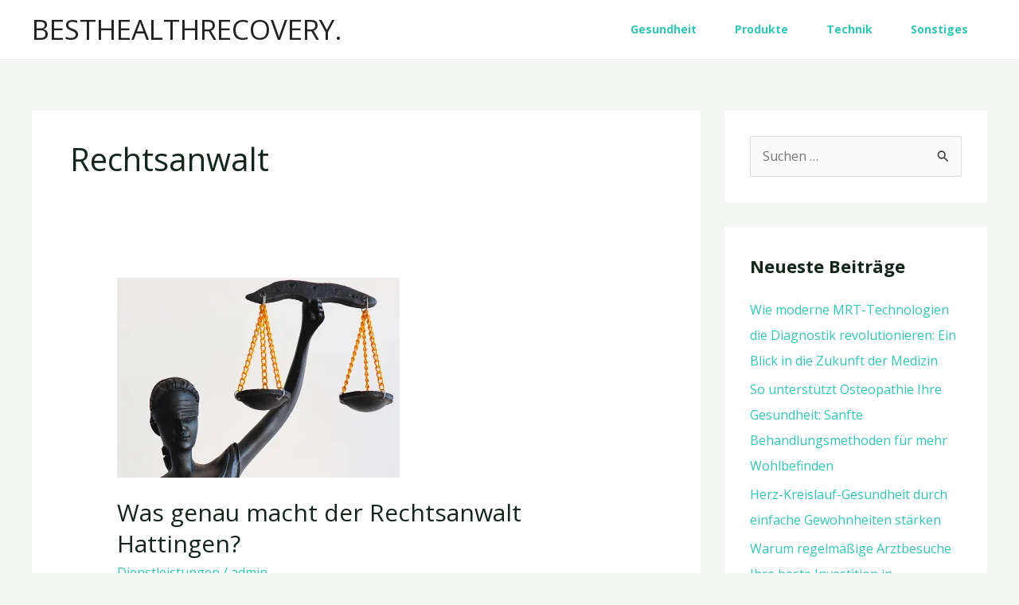

--- FILE ---
content_type: text/html; charset=UTF-8
request_url: https://www.besthealthrecovery.com/tag/rechtsanwalt/
body_size: 43041
content:
<!DOCTYPE html><html lang="de"><head><meta charset="UTF-8"><meta name="viewport" content="width=device-width, initial-scale=1"><link rel="profile" href="https://gmpg.org/xfn/11"><meta name='robots' content='index, follow, max-image-preview:large, max-snippet:-1, max-video-preview:-1' /><link media="all" href="https://www.besthealthrecovery.com/wp-content/cache/autoptimize/css/autoptimize_4cb9462f0fd3bb109704402febd075ad.css" rel="stylesheet"><title>Rechtsanwalt Archive - BESTHEALTHRECOVERY.</title><link rel="canonical" href="https://www.besthealthrecovery.com/tag/rechtsanwalt/" /><meta property="og:locale" content="de_DE" /><meta property="og:type" content="article" /><meta property="og:title" content="Rechtsanwalt Archive - BESTHEALTHRECOVERY." /><meta property="og:url" content="https://www.besthealthrecovery.com/tag/rechtsanwalt/" /><meta property="og:site_name" content="BESTHEALTHRECOVERY." /><meta name="twitter:card" content="summary_large_image" /> <script type="application/ld+json" class="yoast-schema-graph">{"@context":"https://schema.org","@graph":[{"@type":"CollectionPage","@id":"https://www.besthealthrecovery.com/tag/rechtsanwalt/","url":"https://www.besthealthrecovery.com/tag/rechtsanwalt/","name":"Rechtsanwalt Archive - BESTHEALTHRECOVERY.","isPartOf":{"@id":"https://www.besthealthrecovery.com/#website"},"primaryImageOfPage":{"@id":"https://www.besthealthrecovery.com/tag/rechtsanwalt/#primaryimage"},"image":{"@id":"https://www.besthealthrecovery.com/tag/rechtsanwalt/#primaryimage"},"thumbnailUrl":"https://www.besthealthrecovery.com/wp-content/uploads/2020/05/rechtsanwalt.png","breadcrumb":{"@id":"https://www.besthealthrecovery.com/tag/rechtsanwalt/#breadcrumb"},"inLanguage":"de"},{"@type":"ImageObject","inLanguage":"de","@id":"https://www.besthealthrecovery.com/tag/rechtsanwalt/#primaryimage","url":"https://www.besthealthrecovery.com/wp-content/uploads/2020/05/rechtsanwalt.png","contentUrl":"https://www.besthealthrecovery.com/wp-content/uploads/2020/05/rechtsanwalt.png","width":355,"height":251,"caption":"rechtsanwalt"},{"@type":"BreadcrumbList","@id":"https://www.besthealthrecovery.com/tag/rechtsanwalt/#breadcrumb","itemListElement":[{"@type":"ListItem","position":1,"name":"Startseite","item":"https://www.besthealthrecovery.com/"},{"@type":"ListItem","position":2,"name":"Rechtsanwalt"}]},{"@type":"WebSite","@id":"https://www.besthealthrecovery.com/#website","url":"https://www.besthealthrecovery.com/","name":"BESTHEALTHRECOVERY.","description":"Investieren Sie in Ihre Gesundheit","potentialAction":[{"@type":"SearchAction","target":{"@type":"EntryPoint","urlTemplate":"https://www.besthealthrecovery.com/?s={search_term_string}"},"query-input":{"@type":"PropertyValueSpecification","valueRequired":true,"valueName":"search_term_string"}}],"inLanguage":"de"}]}</script> <link rel='dns-prefetch' href='//fonts.googleapis.com' /><link rel="alternate" type="application/rss+xml" title="BESTHEALTHRECOVERY. &raquo; Feed" href="https://www.besthealthrecovery.com/feed/" /><link rel="alternate" type="application/rss+xml" title="BESTHEALTHRECOVERY. &raquo; Rechtsanwalt Schlagwort-Feed" href="https://www.besthealthrecovery.com/tag/rechtsanwalt/feed/" /><link rel='stylesheet' id='astra-google-fonts-css' href='https://fonts.googleapis.com/css?family=Open+Sans%3A400%2C700%7CVollkorn%3A700%2C600%7CNunito+Sans%3A700&#038;display=fallback&#038;ver=4.12.0' media='all' /> <script id="astra-flexibility-js-after">typeof flexibility !== "undefined" && flexibility(document.documentElement);
//# sourceURL=astra-flexibility-js-after</script> <link rel="https://api.w.org/" href="https://www.besthealthrecovery.com/wp-json/" /><link rel="alternate" title="JSON" type="application/json" href="https://www.besthealthrecovery.com/wp-json/wp/v2/tags/229" /><link rel="EditURI" type="application/rsd+xml" title="RSD" href="https://www.besthealthrecovery.com/xmlrpc.php?rsd" /><meta name="generator" content="WordPress 6.9" /><meta name="generator" content="Elementor 3.34.2; features: additional_custom_breakpoints; settings: css_print_method-external, google_font-enabled, font_display-swap"></head><body itemtype='https://schema.org/Blog' itemscope='itemscope' class="archive tag tag-rechtsanwalt tag-229 wp-embed-responsive wp-theme-astra ast-desktop ast-separate-container ast-two-container ast-right-sidebar astra-4.12.0 group-blog ast-inherit-site-logo-transparent ast-hfb-header elementor-default elementor-kit-4"> <a
 class="skip-link screen-reader-text"
 href="#content"> Zum Inhalt springen</a><div
class="hfeed site" id="page"><header
 class="site-header header-main-layout-1 ast-primary-menu-enabled ast-logo-title-inline ast-hide-custom-menu-mobile ast-builder-menu-toggle-icon ast-mobile-header-inline" id="masthead" itemtype="https://schema.org/WPHeader" itemscope="itemscope" itemid="#masthead"		><div id="ast-desktop-header" data-toggle-type="dropdown"><div class="ast-main-header-wrap main-header-bar-wrap "><div class="ast-primary-header-bar ast-primary-header main-header-bar site-header-focus-item" data-section="section-primary-header-builder"><div class="site-primary-header-wrap ast-builder-grid-row-container site-header-focus-item ast-container" data-section="section-primary-header-builder"><div class="ast-builder-grid-row ast-builder-grid-row-has-sides ast-builder-grid-row-no-center"><div class="site-header-primary-section-left site-header-section ast-flex site-header-section-left"><div class="ast-builder-layout-element ast-flex site-header-focus-item" data-section="title_tagline"><div
 class="site-branding ast-site-identity" itemtype="https://schema.org/Organization" itemscope="itemscope"				><div class="ast-site-title-wrap"> <span class="site-title" itemprop="name"> <a href="https://www.besthealthrecovery.com/" rel="home" itemprop="url" > BESTHEALTHRECOVERY. </a> </span></div></div></div></div><div class="site-header-primary-section-right site-header-section ast-flex ast-grid-right-section"><div class="ast-builder-menu-1 ast-builder-menu ast-flex ast-builder-menu-1-focus-item ast-builder-layout-element site-header-focus-item" data-section="section-hb-menu-1"><div class="ast-main-header-bar-alignment"><div class="main-header-bar-navigation"><nav class="site-navigation ast-flex-grow-1 navigation-accessibility site-header-focus-item" id="primary-site-navigation-desktop" aria-label="Primäre Website-Navigation" itemtype="https://schema.org/SiteNavigationElement" itemscope="itemscope"><div class="main-navigation ast-inline-flex"><ul id="ast-hf-menu-1" class="main-header-menu ast-menu-shadow ast-nav-menu ast-flex  submenu-with-border stack-on-mobile"><li id="menu-item-14" class="menu-item menu-item-type-taxonomy menu-item-object-category menu-item-14"><a href="https://www.besthealthrecovery.com/category/gesundheit/" class="menu-link">Gesundheit</a></li><li id="menu-item-15" class="menu-item menu-item-type-taxonomy menu-item-object-category menu-item-15"><a href="https://www.besthealthrecovery.com/category/produkte/" class="menu-link">Produkte</a></li><li id="menu-item-17" class="menu-item menu-item-type-taxonomy menu-item-object-category menu-item-17"><a href="https://www.besthealthrecovery.com/category/technik/" class="menu-link">Technik</a></li><li id="menu-item-16" class="menu-item menu-item-type-taxonomy menu-item-object-category menu-item-16"><a href="https://www.besthealthrecovery.com/category/sonstiges/" class="menu-link">Sonstiges</a></li></ul></div></nav></div></div></div></div></div></div></div></div></div><div id="ast-mobile-header" class="ast-mobile-header-wrap " data-type="dropdown"><div class="ast-main-header-wrap main-header-bar-wrap" ><div class="ast-primary-header-bar ast-primary-header main-header-bar site-primary-header-wrap site-header-focus-item ast-builder-grid-row-layout-default ast-builder-grid-row-tablet-layout-default ast-builder-grid-row-mobile-layout-default" data-section="section-primary-header-builder"><div class="ast-builder-grid-row ast-builder-grid-row-has-sides ast-builder-grid-row-no-center"><div class="site-header-primary-section-left site-header-section ast-flex site-header-section-left"><div class="ast-builder-layout-element ast-flex site-header-focus-item" data-section="title_tagline"><div
 class="site-branding ast-site-identity" itemtype="https://schema.org/Organization" itemscope="itemscope"				><div class="ast-site-title-wrap"> <span class="site-title" itemprop="name"> <a href="https://www.besthealthrecovery.com/" rel="home" itemprop="url" > BESTHEALTHRECOVERY. </a> </span></div></div></div></div><div class="site-header-primary-section-right site-header-section ast-flex ast-grid-right-section"><div class="ast-builder-layout-element ast-flex site-header-focus-item" data-section="section-header-mobile-trigger"><div class="ast-button-wrap"> <button type="button" class="menu-toggle main-header-menu-toggle ast-mobile-menu-trigger-minimal"   aria-expanded="false" aria-label="Main menu toggle"> <span class="mobile-menu-toggle-icon"> <span aria-hidden="true" class="ahfb-svg-iconset ast-inline-flex svg-baseline"><svg class='ast-mobile-svg ast-menu-svg' fill='currentColor' version='1.1' xmlns='http://www.w3.org/2000/svg' width='24' height='24' viewBox='0 0 24 24'><path d='M3 13h18c0.552 0 1-0.448 1-1s-0.448-1-1-1h-18c-0.552 0-1 0.448-1 1s0.448 1 1 1zM3 7h18c0.552 0 1-0.448 1-1s-0.448-1-1-1h-18c-0.552 0-1 0.448-1 1s0.448 1 1 1zM3 19h18c0.552 0 1-0.448 1-1s-0.448-1-1-1h-18c-0.552 0-1 0.448-1 1s0.448 1 1 1z'></path></svg></span><span aria-hidden="true" class="ahfb-svg-iconset ast-inline-flex svg-baseline"><svg class='ast-mobile-svg ast-close-svg' fill='currentColor' version='1.1' xmlns='http://www.w3.org/2000/svg' width='24' height='24' viewBox='0 0 24 24'><path d='M5.293 6.707l5.293 5.293-5.293 5.293c-0.391 0.391-0.391 1.024 0 1.414s1.024 0.391 1.414 0l5.293-5.293 5.293 5.293c0.391 0.391 1.024 0.391 1.414 0s0.391-1.024 0-1.414l-5.293-5.293 5.293-5.293c0.391-0.391 0.391-1.024 0-1.414s-1.024-0.391-1.414 0l-5.293 5.293-5.293-5.293c-0.391-0.391-1.024-0.391-1.414 0s-0.391 1.024 0 1.414z'></path></svg></span> </span> </button></div></div></div></div></div></div><div class="ast-mobile-header-content content-align-flex-start "><div class="ast-builder-menu-mobile ast-builder-menu ast-builder-menu-mobile-focus-item ast-builder-layout-element site-header-focus-item" data-section="section-header-mobile-menu"><div class="ast-main-header-bar-alignment"><div class="main-header-bar-navigation"><nav class="site-navigation ast-flex-grow-1 navigation-accessibility site-header-focus-item" id="ast-mobile-site-navigation" aria-label="Website-Navigation: Primary" itemtype="https://schema.org/SiteNavigationElement" itemscope="itemscope"><div class="main-navigation"><ul id="ast-hf-mobile-menu" class="main-header-menu ast-nav-menu ast-flex  submenu-with-border astra-menu-animation-fade  stack-on-mobile"><li id="menu-item-1125" class="menu-item menu-item-type-post_type menu-item-object-page menu-item-home menu-item-1125"><a href="https://www.besthealthrecovery.com/" class="menu-link">Home</a></li><li id="menu-item-1126" class="menu-item menu-item-type-post_type menu-item-object-page menu-item-1126"><a href="https://www.besthealthrecovery.com/about/" class="menu-link">About</a></li><li id="menu-item-1127" class="menu-item menu-item-type-post_type menu-item-object-page menu-item-1127"><a href="https://www.besthealthrecovery.com/program/" class="menu-link">Program</a></li><li id="menu-item-1128" class="menu-item menu-item-type-post_type menu-item-object-page menu-item-1128"><a href="https://www.besthealthrecovery.com/admission/" class="menu-link">Admission</a></li><li id="menu-item-1129" class="menu-item menu-item-type-post_type menu-item-object-page menu-item-1129"><a href="https://www.besthealthrecovery.com/contact/" class="menu-link">Contact</a></li></ul></div></nav></div></div></div></div></div></header><div id="content" class="site-content"><div class="ast-container"><div id="primary" class="content-area primary"><section class="ast-archive-description"><h1 class="page-title ast-archive-title">Rechtsanwalt</h1></section><main id="main" class="site-main"><div class="ast-row"><article
class="post-349 post type-post status-publish format-standard has-post-thumbnail hentry category-dienstleistungen tag-rechtsanwalt ast-grid-common-col ast-full-width ast-article-post" id="post-349" itemtype="https://schema.org/CreativeWork" itemscope="itemscope"><div class="ast-post-format- blog-layout-1 ast-article-inner"><div class="post-content ast-grid-common-col" ><div class="ast-blog-featured-section post-thumb ast-blog-single-element"><div class="post-thumb-img-content post-thumb"><a href="https://www.besthealthrecovery.com/was-genau-macht-der-rechtsanwalt-hattingen/" aria-label="Read: Was genau macht der Rechtsanwalt Hattingen?" ><img fetchpriority="high" width="355" height="251" src="https://www.besthealthrecovery.com/wp-content/uploads/2020/05/rechtsanwalt.png" class="attachment-large size-large wp-post-image" alt="rechtsanwalt" itemprop="image" decoding="async" srcset="https://www.besthealthrecovery.com/wp-content/uploads/2020/05/rechtsanwalt.png 355w, https://www.besthealthrecovery.com/wp-content/uploads/2020/05/rechtsanwalt-300x212.png 300w" sizes="(max-width: 355px) 100vw, 355px" /></a></div></div><h2 class="entry-title ast-blog-single-element" itemprop="headline"><a href="https://www.besthealthrecovery.com/was-genau-macht-der-rechtsanwalt-hattingen/" rel="bookmark">Was genau macht der Rechtsanwalt Hattingen?</a></h2><header class="entry-header ast-blog-single-element ast-blog-meta-container"><div class="entry-meta"><span class="ast-taxonomy-container cat-links default"><a href="https://www.besthealthrecovery.com/category/dienstleistungen/" rel="category tag">Dienstleistungen</a></span> / <span class="posted-by vcard author" itemtype="https://schema.org/Person" itemscope="itemscope" itemprop="author"> <a title="Alle Beiträge von admin ansehen"
 href="https://www.besthealthrecovery.com/author/cc_o415715t/" rel="author"
 class="url fn n" itemprop="url"				> <span
 class="author-name" itemprop="name"				> admin </span> </a> </span></div></header><div class="ast-excerpt-container ast-blog-single-element"><p>Kaum über eine andere Berufsgruppe sind so viele Klischees im Umlauf wie bei dem Rechtsanwalt. Der Beruf gehört allerdings zu den abwechslungsreichen Jobprofilen und ist in der Realität weniger glamourös, wie dies oft bei Fernsehserien oder Medien glaubhaft gemacht wird. Die meisten Juristen leben das gut bürgerliche Leben. Die Anwälte sind von Berufswegen immer der [&hellip;]</p></div><p class="ast-blog-single-element ast-read-more-container read-more"> <a class="" href="https://www.besthealthrecovery.com/was-genau-macht-der-rechtsanwalt-hattingen/"> <span class="screen-reader-text">Was genau macht der Rechtsanwalt Hattingen?</span> Weiterlesen »</a></p><div class="entry-content clear"
 itemprop="text"		></div></div></div></article></div></main></div><div class="widget-area secondary" id="secondary" itemtype="https://schema.org/WPSideBar" itemscope="itemscope"><div class="sidebar-main" ><aside id="search-2" class="widget widget_search"><form role="search" method="get" class="search-form" action="https://www.besthealthrecovery.com/"> <label for="search-field"> <span class="screen-reader-text">Suchen nach:</span> <input type="search" id="search-field-sticky" class="search-field"   placeholder="Suchen …" value="" name="s" tabindex="-1"> <button class="search-submit ast-search-submit" aria-label="Suche übermitteln"> <span hidden>Suchen</span> <i><span class="ast-icon icon-search"><svg xmlns="http://www.w3.org/2000/svg" xmlns:xlink="http://www.w3.org/1999/xlink" version="1.1" x="0px" y="0px" viewBox="-893 477 142 142" enable-background="new -888 480 142 142" xml:space="preserve"> <path d="M-787.4,568.7h-6.3l-2.4-2.4c7.9-8.7,12.6-20.5,12.6-33.1c0-28.4-22.9-51.3-51.3-51.3  c-28.4,0-51.3,22.9-51.3,51.3c0,28.4,22.9,51.3,51.3,51.3c12.6,0,24.4-4.7,33.1-12.6l2.4,2.4v6.3l39.4,39.4l11.8-11.8L-787.4,568.7  L-787.4,568.7z M-834.7,568.7c-19.7,0-35.5-15.8-35.5-35.5c0-19.7,15.8-35.5,35.5-35.5c19.7,0,35.5,15.8,35.5,35.5  C-799.3,553-815,568.7-834.7,568.7L-834.7,568.7z" /> </svg></span></i> </button> </label> <input type="submit" class="search-submit" value="Suchen"></form></aside><aside id="recent-posts-2" class="widget widget_recent_entries"><h2 class="widget-title">Neueste Beiträge</h2><nav aria-label="Neueste Beiträge"><ul><li> <a href="https://www.besthealthrecovery.com/wie-moderne-mrt-technologien-die-diagnostik-revolutionieren-ein-blick-in-die-zukunft-der-medizin/">Wie moderne MRT-Technologien die Diagnostik revolutionieren: Ein Blick in die Zukunft der Medizin</a></li><li> <a href="https://www.besthealthrecovery.com/so-unterstuetzt-osteopathie-ihre-gesundheit-sanfte-behandlungsmethoden-fuer-mehr-wohlbefinden/">So unterstützt Osteopathie Ihre Gesundheit: Sanfte Behandlungsmethoden für mehr Wohlbefinden</a></li><li> <a href="https://www.besthealthrecovery.com/herz-kreislauf-gesundheit-durch-einfache-gewohnheiten-staerken/">Herz-Kreislauf-Gesundheit durch einfache Gewohnheiten stärken</a></li><li> <a href="https://www.besthealthrecovery.com/warum-regelmaessige-arztbesuche-ihre-beste-investition-in-gesundheit-sind/">Warum regelmäßige Arztbesuche Ihre beste Investition in Gesundheit sind</a></li><li> <a href="https://www.besthealthrecovery.com/energie-tanken-und-stress-abbauen-ihre-anleitung-fuer-das-taegliche-wohlfuehlritual/">Energie tanken und Stress abbauen: Ihre Anleitung für das tägliche Wohlfühlritual</a></li></ul></nav></aside><aside id="calendar-3" class="widget widget_calendar"><div id="calendar_wrap" class="calendar_wrap"><table id="wp-calendar" class="wp-calendar-table"><caption>Januar 2026</caption><thead><tr><th scope="col" aria-label="Montag">M</th><th scope="col" aria-label="Dienstag">D</th><th scope="col" aria-label="Mittwoch">M</th><th scope="col" aria-label="Donnerstag">D</th><th scope="col" aria-label="Freitag">F</th><th scope="col" aria-label="Samstag">S</th><th scope="col" aria-label="Sonntag">S</th></tr></thead><tbody><tr><td colspan="3" class="pad">&nbsp;</td><td>1</td><td>2</td><td>3</td><td>4</td></tr><tr><td>5</td><td><a href="https://www.besthealthrecovery.com/2026/01/06/" aria-label="Beiträge veröffentlicht am 6. January 2026">6</a></td><td>7</td><td>8</td><td>9</td><td>10</td><td>11</td></tr><tr><td>12</td><td>13</td><td><a href="https://www.besthealthrecovery.com/2026/01/14/" aria-label="Beiträge veröffentlicht am 14. January 2026">14</a></td><td>15</td><td>16</td><td>17</td><td>18</td></tr><tr><td>19</td><td>20</td><td id="today">21</td><td>22</td><td>23</td><td>24</td><td>25</td></tr><tr><td>26</td><td>27</td><td>28</td><td>29</td><td>30</td><td>31</td><td class="pad" colspan="1">&nbsp;</td></tr></tbody></table><nav aria-label="Vorherige und nächste Monate" class="wp-calendar-nav"> <span class="wp-calendar-nav-prev"><a href="https://www.besthealthrecovery.com/2025/11/">&laquo; Nov.</a></span> <span class="pad">&nbsp;</span> <span class="wp-calendar-nav-next">&nbsp;</span></nav></div></aside><aside id="categories-2" class="widget widget_categories"><h2 class="widget-title">Kategorien</h2><nav aria-label="Kategorien"><ul><li class="cat-item cat-item-217"><a href="https://www.besthealthrecovery.com/category/dienstleistungen/">Dienstleistungen</a></li><li class="cat-item cat-item-154"><a href="https://www.besthealthrecovery.com/category/freizeit/">Freizeit</a></li><li class="cat-item cat-item-2"><a href="https://www.besthealthrecovery.com/category/gesundheit/">Gesundheit</a></li><li class="cat-item cat-item-5"><a href="https://www.besthealthrecovery.com/category/produkte/">Produkte</a></li><li class="cat-item cat-item-4"><a href="https://www.besthealthrecovery.com/category/sonstiges/">Sonstiges</a></li><li class="cat-item cat-item-3"><a href="https://www.besthealthrecovery.com/category/technik/">Technik</a></li><li class="cat-item cat-item-1"><a href="https://www.besthealthrecovery.com/category/uncategorized/">Uncategorized</a></li></ul></nav></aside><aside id="tag_cloud-3" class="widget widget_tag_cloud"><h2 class="widget-title">Tags</h2><nav aria-label="Tags"><div class="tagcloud"><a href="https://www.besthealthrecovery.com/tag/altoel/" class="tag-cloud-link tag-link-164 tag-link-position-1" style="font-size: 14px;" aria-label="Altöl (1 Eintrag)">Altöl</a> <a href="https://www.besthealthrecovery.com/tag/augen/" class="tag-cloud-link tag-link-85 tag-link-position-2" style="font-size: 15.636363636364px;" aria-label="Augen (2 Einträge)">Augen</a> <a href="https://www.besthealthrecovery.com/tag/beratung/" class="tag-cloud-link tag-link-204 tag-link-position-3" style="font-size: 16.727272727273px;" aria-label="Beratung (3 Einträge)">Beratung</a> <a href="https://www.besthealthrecovery.com/tag/dienstleistungen/" class="tag-cloud-link tag-link-92 tag-link-position-4" style="font-size: 16.727272727273px;" aria-label="Dienstleistungen (3 Einträge)">Dienstleistungen</a> <a href="https://www.besthealthrecovery.com/tag/event/" class="tag-cloud-link tag-link-145 tag-link-position-5" style="font-size: 14px;" aria-label="Event (1 Eintrag)">Event</a> <a href="https://www.besthealthrecovery.com/tag/familie/" class="tag-cloud-link tag-link-203 tag-link-position-6" style="font-size: 14px;" aria-label="Familie (1 Eintrag)">Familie</a> <a href="https://www.besthealthrecovery.com/tag/ferien/" class="tag-cloud-link tag-link-155 tag-link-position-7" style="font-size: 14px;" aria-label="Ferien (1 Eintrag)">Ferien</a> <a href="https://www.besthealthrecovery.com/tag/figur/" class="tag-cloud-link tag-link-143 tag-link-position-8" style="font-size: 14px;" aria-label="Figur (1 Eintrag)">Figur</a> <a href="https://www.besthealthrecovery.com/tag/firmengeschenk/" class="tag-cloud-link tag-link-157 tag-link-position-9" style="font-size: 14px;" aria-label="Firmengeschenk (1 Eintrag)">Firmengeschenk</a> <a href="https://www.besthealthrecovery.com/tag/folierung/" class="tag-cloud-link tag-link-163 tag-link-position-10" style="font-size: 14px;" aria-label="Folierung (1 Eintrag)">Folierung</a> <a href="https://www.besthealthrecovery.com/tag/garten/" class="tag-cloud-link tag-link-170 tag-link-position-11" style="font-size: 15.636363636364px;" aria-label="Garten (2 Einträge)">Garten</a> <a href="https://www.besthealthrecovery.com/tag/geschirr/" class="tag-cloud-link tag-link-184 tag-link-position-12" style="font-size: 14px;" aria-label="Geschirr (1 Eintrag)">Geschirr</a> <a href="https://www.besthealthrecovery.com/tag/gesundheit/" class="tag-cloud-link tag-link-8 tag-link-position-13" style="font-size: 17.636363636364px;" aria-label="Gesundheit (4 Einträge)">Gesundheit</a> <a href="https://www.besthealthrecovery.com/tag/gps/" class="tag-cloud-link tag-link-219 tag-link-position-14" style="font-size: 14px;" aria-label="GPS (1 Eintrag)">GPS</a> <a href="https://www.besthealthrecovery.com/tag/haut/" class="tag-cloud-link tag-link-95 tag-link-position-15" style="font-size: 15.636363636364px;" aria-label="Haut (2 Einträge)">Haut</a> <a href="https://www.besthealthrecovery.com/tag/hochzeit/" class="tag-cloud-link tag-link-144 tag-link-position-16" style="font-size: 14px;" aria-label="Hochzeit (1 Eintrag)">Hochzeit</a> <a href="https://www.besthealthrecovery.com/tag/imagefilm/" class="tag-cloud-link tag-link-218 tag-link-position-17" style="font-size: 14px;" aria-label="Imagefilm (1 Eintrag)">Imagefilm</a> <a href="https://www.besthealthrecovery.com/tag/kleidung/" class="tag-cloud-link tag-link-179 tag-link-position-18" style="font-size: 16.727272727273px;" aria-label="Kleidung (3 Einträge)">Kleidung</a> <a href="https://www.besthealthrecovery.com/tag/koerper/" class="tag-cloud-link tag-link-160 tag-link-position-19" style="font-size: 14px;" aria-label="Körper (1 Eintrag)">Körper</a> <a href="https://www.besthealthrecovery.com/tag/malerbedarf/" class="tag-cloud-link tag-link-139 tag-link-position-20" style="font-size: 14px;" aria-label="Malerbedarf (1 Eintrag)">Malerbedarf</a> <a href="https://www.besthealthrecovery.com/tag/medizin/" class="tag-cloud-link tag-link-60 tag-link-position-21" style="font-size: 15.636363636364px;" aria-label="Medizin (2 Einträge)">Medizin</a> <a href="https://www.besthealthrecovery.com/tag/mode/" class="tag-cloud-link tag-link-50 tag-link-position-22" style="font-size: 18.363636363636px;" aria-label="Mode (5 Einträge)">Mode</a> <a href="https://www.besthealthrecovery.com/tag/motorsport/" class="tag-cloud-link tag-link-167 tag-link-position-23" style="font-size: 14px;" aria-label="Motorsport (1 Eintrag)">Motorsport</a> <a href="https://www.besthealthrecovery.com/tag/nachhaltigkeit/" class="tag-cloud-link tag-link-185 tag-link-position-24" style="font-size: 14px;" aria-label="Nachhaltigkeit (1 Eintrag)">Nachhaltigkeit</a> <a href="https://www.besthealthrecovery.com/tag/network/" class="tag-cloud-link tag-link-141 tag-link-position-25" style="font-size: 14px;" aria-label="Network (1 Eintrag)">Network</a> <a href="https://www.besthealthrecovery.com/tag/netzwerktest/" class="tag-cloud-link tag-link-142 tag-link-position-26" style="font-size: 14px;" aria-label="Netzwerktest (1 Eintrag)">Netzwerktest</a> <a href="https://www.besthealthrecovery.com/tag/ortung/" class="tag-cloud-link tag-link-220 tag-link-position-27" style="font-size: 14px;" aria-label="Ortung (1 Eintrag)">Ortung</a> <a href="https://www.besthealthrecovery.com/tag/pflanzen/" class="tag-cloud-link tag-link-175 tag-link-position-28" style="font-size: 15.636363636364px;" aria-label="Pflanzen (2 Einträge)">Pflanzen</a> <a href="https://www.besthealthrecovery.com/tag/produkt/" class="tag-cloud-link tag-link-75 tag-link-position-29" style="font-size: 19px;" aria-label="Produkt (6 Einträge)">Produkt</a> <a href="https://www.besthealthrecovery.com/tag/produkte/" class="tag-cloud-link tag-link-221 tag-link-position-30" style="font-size: 14px;" aria-label="Produkte (1 Eintrag)">Produkte</a> <a href="https://www.besthealthrecovery.com/tag/rennsport/" class="tag-cloud-link tag-link-168 tag-link-position-31" style="font-size: 14px;" aria-label="Rennsport (1 Eintrag)">Rennsport</a> <a href="https://www.besthealthrecovery.com/tag/schokolade/" class="tag-cloud-link tag-link-158 tag-link-position-32" style="font-size: 14px;" aria-label="Schokolade (1 Eintrag)">Schokolade</a> <a href="https://www.besthealthrecovery.com/tag/schutzfolie/" class="tag-cloud-link tag-link-162 tag-link-position-33" style="font-size: 14px;" aria-label="Schutzfolie (1 Eintrag)">Schutzfolie</a> <a href="https://www.besthealthrecovery.com/tag/schoenheit/" class="tag-cloud-link tag-link-9 tag-link-position-34" style="font-size: 17.636363636364px;" aria-label="Schönheit (4 Einträge)">Schönheit</a> <a href="https://www.besthealthrecovery.com/tag/spielzeug/" class="tag-cloud-link tag-link-31 tag-link-position-35" style="font-size: 15.636363636364px;" aria-label="Spielzeug (2 Einträge)">Spielzeug</a> <a href="https://www.besthealthrecovery.com/tag/sprache/" class="tag-cloud-link tag-link-147 tag-link-position-36" style="font-size: 14px;" aria-label="Sprache (1 Eintrag)">Sprache</a> <a href="https://www.besthealthrecovery.com/tag/stickmaschine/" class="tag-cloud-link tag-link-178 tag-link-position-37" style="font-size: 14px;" aria-label="Stickmaschine (1 Eintrag)">Stickmaschine</a> <a href="https://www.besthealthrecovery.com/tag/treppen/" class="tag-cloud-link tag-link-130 tag-link-position-38" style="font-size: 15.636363636364px;" aria-label="Treppen (2 Einträge)">Treppen</a> <a href="https://www.besthealthrecovery.com/tag/umzug/" class="tag-cloud-link tag-link-153 tag-link-position-39" style="font-size: 14px;" aria-label="Umzug (1 Eintrag)">Umzug</a> <a href="https://www.besthealthrecovery.com/tag/umzugshelfer/" class="tag-cloud-link tag-link-151 tag-link-position-40" style="font-size: 14px;" aria-label="Umzugshelfer (1 Eintrag)">Umzugshelfer</a> <a href="https://www.besthealthrecovery.com/tag/urlaub/" class="tag-cloud-link tag-link-71 tag-link-position-41" style="font-size: 15.636363636364px;" aria-label="Urlaub (2 Einträge)">Urlaub</a> <a href="https://www.besthealthrecovery.com/tag/weingut/" class="tag-cloud-link tag-link-216 tag-link-position-42" style="font-size: 14px;" aria-label="Weingut (1 Eintrag)">Weingut</a> <a href="https://www.besthealthrecovery.com/tag/wohnung/" class="tag-cloud-link tag-link-187 tag-link-position-43" style="font-size: 17.636363636364px;" aria-label="Wohnung (4 Einträge)">Wohnung</a> <a href="https://www.besthealthrecovery.com/tag/zahnarzt/" class="tag-cloud-link tag-link-6 tag-link-position-44" style="font-size: 15.636363636364px;" aria-label="Zahnarzt (2 Einträge)">Zahnarzt</a> <a href="https://www.besthealthrecovery.com/tag/uebersetzungsbuero/" class="tag-cloud-link tag-link-150 tag-link-position-45" style="font-size: 14px;" aria-label="Übersetzungsbüro (1 Eintrag)">Übersetzungsbüro</a></div></nav></aside><aside id="block-1" class="widget widget_block widget_search"><form role="search" method="get" action="https://www.besthealthrecovery.com/" class="wp-block-search__button-outside wp-block-search__text-button wp-block-search"    ><label class="wp-block-search__label" for="wp-block-search__input-1" >Suchen</label><div class="wp-block-search__inside-wrapper" ><input class="wp-block-search__input" id="wp-block-search__input-1" placeholder="" value="" type="search" name="s" required /><button aria-label="Suchen" class="wp-block-search__button wp-element-button" type="submit" >Suchen</button></div></form></aside><aside id="block-2" class="widget widget_block"><div class="wp-block-group is-layout-flow wp-block-group-is-layout-flow"><h2 class="wp-block-heading">Recent Posts</h2><ul class="wp-block-latest-posts__list wp-block-latest-posts"><li><a class="wp-block-latest-posts__post-title" href="https://www.besthealthrecovery.com/wie-moderne-mrt-technologien-die-diagnostik-revolutionieren-ein-blick-in-die-zukunft-der-medizin/">Wie moderne MRT-Technologien die Diagnostik revolutionieren: Ein Blick in die Zukunft der Medizin</a></li><li><a class="wp-block-latest-posts__post-title" href="https://www.besthealthrecovery.com/so-unterstuetzt-osteopathie-ihre-gesundheit-sanfte-behandlungsmethoden-fuer-mehr-wohlbefinden/">So unterstützt Osteopathie Ihre Gesundheit: Sanfte Behandlungsmethoden für mehr Wohlbefinden</a></li><li><a class="wp-block-latest-posts__post-title" href="https://www.besthealthrecovery.com/herz-kreislauf-gesundheit-durch-einfache-gewohnheiten-staerken/">Herz-Kreislauf-Gesundheit durch einfache Gewohnheiten stärken</a></li><li><a class="wp-block-latest-posts__post-title" href="https://www.besthealthrecovery.com/warum-regelmaessige-arztbesuche-ihre-beste-investition-in-gesundheit-sind/">Warum regelmäßige Arztbesuche Ihre beste Investition in Gesundheit sind</a></li><li><a class="wp-block-latest-posts__post-title" href="https://www.besthealthrecovery.com/energie-tanken-und-stress-abbauen-ihre-anleitung-fuer-das-taegliche-wohlfuehlritual/">Energie tanken und Stress abbauen: Ihre Anleitung für das tägliche Wohlfühlritual</a></li></ul></div></aside><aside id="block-3" class="widget widget_block"><div class="wp-block-group is-layout-flow wp-block-group-is-layout-flow"><h2 class="wp-block-heading">Recent Comments</h2><div class="no-comments wp-block-latest-comments">Es sind keine Kommentare vorhanden.</div></div></aside><aside id="block-4" class="widget widget_block"><div class="wp-block-group is-layout-flow wp-block-group-is-layout-flow"><h2 class="wp-block-heading">Archives</h2><ul class="wp-block-archives-list wp-block-archives"><li><a href='https://www.besthealthrecovery.com/2026/01/'>Januar 2026</a></li><li><a href='https://www.besthealthrecovery.com/2025/11/'>November 2025</a></li><li><a href='https://www.besthealthrecovery.com/2024/11/'>November 2024</a></li><li><a href='https://www.besthealthrecovery.com/2024/05/'>Mai 2024</a></li><li><a href='https://www.besthealthrecovery.com/2023/12/'>Dezember 2023</a></li><li><a href='https://www.besthealthrecovery.com/2023/11/'>November 2023</a></li><li><a href='https://www.besthealthrecovery.com/2023/09/'>September 2023</a></li><li><a href='https://www.besthealthrecovery.com/2023/08/'>August 2023</a></li><li><a href='https://www.besthealthrecovery.com/2023/05/'>Mai 2023</a></li><li><a href='https://www.besthealthrecovery.com/2023/03/'>März 2023</a></li><li><a href='https://www.besthealthrecovery.com/2023/01/'>Januar 2023</a></li><li><a href='https://www.besthealthrecovery.com/2022/05/'>Mai 2022</a></li><li><a href='https://www.besthealthrecovery.com/2022/04/'>April 2022</a></li><li><a href='https://www.besthealthrecovery.com/2022/01/'>Januar 2022</a></li><li><a href='https://www.besthealthrecovery.com/2021/09/'>September 2021</a></li><li><a href='https://www.besthealthrecovery.com/2021/08/'>August 2021</a></li><li><a href='https://www.besthealthrecovery.com/2021/07/'>Juli 2021</a></li><li><a href='https://www.besthealthrecovery.com/2021/02/'>Februar 2021</a></li><li><a href='https://www.besthealthrecovery.com/2021/01/'>Januar 2021</a></li><li><a href='https://www.besthealthrecovery.com/2020/07/'>Juli 2020</a></li><li><a href='https://www.besthealthrecovery.com/2020/06/'>Juni 2020</a></li><li><a href='https://www.besthealthrecovery.com/2020/05/'>Mai 2020</a></li><li><a href='https://www.besthealthrecovery.com/2020/04/'>April 2020</a></li><li><a href='https://www.besthealthrecovery.com/2020/03/'>März 2020</a></li><li><a href='https://www.besthealthrecovery.com/2020/02/'>Februar 2020</a></li><li><a href='https://www.besthealthrecovery.com/2020/01/'>Januar 2020</a></li><li><a href='https://www.besthealthrecovery.com/2019/12/'>Dezember 2019</a></li><li><a href='https://www.besthealthrecovery.com/2019/11/'>November 2019</a></li><li><a href='https://www.besthealthrecovery.com/2019/10/'>Oktober 2019</a></li><li><a href='https://www.besthealthrecovery.com/2019/09/'>September 2019</a></li><li><a href='https://www.besthealthrecovery.com/2019/08/'>August 2019</a></li><li><a href='https://www.besthealthrecovery.com/2019/07/'>Juli 2019</a></li><li><a href='https://www.besthealthrecovery.com/2019/06/'>Juni 2019</a></li><li><a href='https://www.besthealthrecovery.com/2019/05/'>Mai 2019</a></li><li><a href='https://www.besthealthrecovery.com/2019/04/'>April 2019</a></li><li><a href='https://www.besthealthrecovery.com/2019/03/'>März 2019</a></li><li><a href='https://www.besthealthrecovery.com/2019/02/'>Februar 2019</a></li><li><a href='https://www.besthealthrecovery.com/2019/01/'>Januar 2019</a></li><li><a href='https://www.besthealthrecovery.com/2018/12/'>Dezember 2018</a></li><li><a href='https://www.besthealthrecovery.com/2018/11/'>November 2018</a></li><li><a href='https://www.besthealthrecovery.com/2018/10/'>Oktober 2018</a></li></ul></div></aside><aside id="block-5" class="widget widget_block"><div class="wp-block-group is-layout-flow wp-block-group-is-layout-flow"><h2 class="wp-block-heading">Categories</h2><ul class="wp-block-categories-list wp-block-categories"><li class="cat-item cat-item-217"><a href="https://www.besthealthrecovery.com/category/dienstleistungen/">Dienstleistungen</a></li><li class="cat-item cat-item-154"><a href="https://www.besthealthrecovery.com/category/freizeit/">Freizeit</a></li><li class="cat-item cat-item-2"><a href="https://www.besthealthrecovery.com/category/gesundheit/">Gesundheit</a></li><li class="cat-item cat-item-5"><a href="https://www.besthealthrecovery.com/category/produkte/">Produkte</a></li><li class="cat-item cat-item-4"><a href="https://www.besthealthrecovery.com/category/sonstiges/">Sonstiges</a></li><li class="cat-item cat-item-3"><a href="https://www.besthealthrecovery.com/category/technik/">Technik</a></li><li class="cat-item cat-item-1"><a href="https://www.besthealthrecovery.com/category/uncategorized/">Uncategorized</a></li></ul></div></aside></div></div></div></div><footer
class="site-footer" id="colophon" itemtype="https://schema.org/WPFooter" itemscope="itemscope" itemid="#colophon"><div class="site-below-footer-wrap ast-builder-grid-row-container site-footer-focus-item ast-builder-grid-row-full ast-builder-grid-row-tablet-full ast-builder-grid-row-mobile-full ast-footer-row-stack ast-footer-row-tablet-stack ast-footer-row-mobile-stack" data-section="section-below-footer-builder"><div class="ast-builder-grid-row-container-inner"><div class="ast-builder-footer-grid-columns site-below-footer-inner-wrap ast-builder-grid-row"><div class="site-footer-below-section-1 site-footer-section site-footer-section-1"><div class="ast-builder-layout-element ast-flex site-footer-focus-item ast-footer-copyright" data-section="section-footer-builder"><div class="ast-footer-copyright"><p>Copyright &copy; 2026 BESTHEALTHRECOVERY.. Powered by BESTHEALTHRECOVERY..</p></div></div></div></div></div></div></footer></div> <script type="speculationrules">{"prefetch":[{"source":"document","where":{"and":[{"href_matches":"/*"},{"not":{"href_matches":["/wp-*.php","/wp-admin/*","/wp-content/uploads/*","/wp-content/*","/wp-content/plugins/*","/wp-content/themes/astra/*","/*\\?(.+)"]}},{"not":{"selector_matches":"a[rel~=\"nofollow\"]"}},{"not":{"selector_matches":".no-prefetch, .no-prefetch a"}}]},"eagerness":"conservative"}]}</script> <script>const lazyloadRunObserver = () => {
					const lazyloadBackgrounds = document.querySelectorAll( `.e-con.e-parent:not(.e-lazyloaded)` );
					const lazyloadBackgroundObserver = new IntersectionObserver( ( entries ) => {
						entries.forEach( ( entry ) => {
							if ( entry.isIntersecting ) {
								let lazyloadBackground = entry.target;
								if( lazyloadBackground ) {
									lazyloadBackground.classList.add( 'e-lazyloaded' );
								}
								lazyloadBackgroundObserver.unobserve( entry.target );
							}
						});
					}, { rootMargin: '200px 0px 200px 0px' } );
					lazyloadBackgrounds.forEach( ( lazyloadBackground ) => {
						lazyloadBackgroundObserver.observe( lazyloadBackground );
					} );
				};
				const events = [
					'DOMContentLoaded',
					'elementor/lazyload/observe',
				];
				events.forEach( ( event ) => {
					document.addEventListener( event, lazyloadRunObserver );
				} );</script> <script id="astra-theme-js-js-extra">var astra = {"break_point":"921","isRtl":"","is_scroll_to_id":"","is_scroll_to_top":"","is_header_footer_builder_active":"1","responsive_cart_click":"flyout","is_dark_palette":""};
//# sourceURL=astra-theme-js-js-extra</script> <script src="https://www.besthealthrecovery.com/wp-includes/js/dist/dom-ready.min.js?ver=f77871ff7694fffea381" id="wp-dom-ready-js"></script> <script id="starter-templates-zip-preview-js-extra">var starter_templates_zip_preview = {"AstColorPaletteVarPrefix":"--ast-global-color-","AstEleColorPaletteVarPrefix":["ast-global-color-0","ast-global-color-1","ast-global-color-2","ast-global-color-3","ast-global-color-4","ast-global-color-5","ast-global-color-6","ast-global-color-7","ast-global-color-8"]};
//# sourceURL=starter-templates-zip-preview-js-extra</script> <script>/(trident|msie)/i.test(navigator.userAgent)&&document.getElementById&&window.addEventListener&&window.addEventListener("hashchange",function(){var t,e=location.hash.substring(1);/^[A-z0-9_-]+$/.test(e)&&(t=document.getElementById(e))&&(/^(?:a|select|input|button|textarea)$/i.test(t.tagName)||(t.tabIndex=-1),t.focus())},!1);</script> <script id="wp-emoji-settings" type="application/json">{"baseUrl":"https://s.w.org/images/core/emoji/17.0.2/72x72/","ext":".png","svgUrl":"https://s.w.org/images/core/emoji/17.0.2/svg/","svgExt":".svg","source":{"concatemoji":"https://www.besthealthrecovery.com/wp-includes/js/wp-emoji-release.min.js?ver=6.9"}}</script> <script type="module">/*! This file is auto-generated */
const a=JSON.parse(document.getElementById("wp-emoji-settings").textContent),o=(window._wpemojiSettings=a,"wpEmojiSettingsSupports"),s=["flag","emoji"];function i(e){try{var t={supportTests:e,timestamp:(new Date).valueOf()};sessionStorage.setItem(o,JSON.stringify(t))}catch(e){}}function c(e,t,n){e.clearRect(0,0,e.canvas.width,e.canvas.height),e.fillText(t,0,0);t=new Uint32Array(e.getImageData(0,0,e.canvas.width,e.canvas.height).data);e.clearRect(0,0,e.canvas.width,e.canvas.height),e.fillText(n,0,0);const a=new Uint32Array(e.getImageData(0,0,e.canvas.width,e.canvas.height).data);return t.every((e,t)=>e===a[t])}function p(e,t){e.clearRect(0,0,e.canvas.width,e.canvas.height),e.fillText(t,0,0);var n=e.getImageData(16,16,1,1);for(let e=0;e<n.data.length;e++)if(0!==n.data[e])return!1;return!0}function u(e,t,n,a){switch(t){case"flag":return n(e,"\ud83c\udff3\ufe0f\u200d\u26a7\ufe0f","\ud83c\udff3\ufe0f\u200b\u26a7\ufe0f")?!1:!n(e,"\ud83c\udde8\ud83c\uddf6","\ud83c\udde8\u200b\ud83c\uddf6")&&!n(e,"\ud83c\udff4\udb40\udc67\udb40\udc62\udb40\udc65\udb40\udc6e\udb40\udc67\udb40\udc7f","\ud83c\udff4\u200b\udb40\udc67\u200b\udb40\udc62\u200b\udb40\udc65\u200b\udb40\udc6e\u200b\udb40\udc67\u200b\udb40\udc7f");case"emoji":return!a(e,"\ud83e\u1fac8")}return!1}function f(e,t,n,a){let r;const o=(r="undefined"!=typeof WorkerGlobalScope&&self instanceof WorkerGlobalScope?new OffscreenCanvas(300,150):document.createElement("canvas")).getContext("2d",{willReadFrequently:!0}),s=(o.textBaseline="top",o.font="600 32px Arial",{});return e.forEach(e=>{s[e]=t(o,e,n,a)}),s}function r(e){var t=document.createElement("script");t.src=e,t.defer=!0,document.head.appendChild(t)}a.supports={everything:!0,everythingExceptFlag:!0},new Promise(t=>{let n=function(){try{var e=JSON.parse(sessionStorage.getItem(o));if("object"==typeof e&&"number"==typeof e.timestamp&&(new Date).valueOf()<e.timestamp+604800&&"object"==typeof e.supportTests)return e.supportTests}catch(e){}return null}();if(!n){if("undefined"!=typeof Worker&&"undefined"!=typeof OffscreenCanvas&&"undefined"!=typeof URL&&URL.createObjectURL&&"undefined"!=typeof Blob)try{var e="postMessage("+f.toString()+"("+[JSON.stringify(s),u.toString(),c.toString(),p.toString()].join(",")+"));",a=new Blob([e],{type:"text/javascript"});const r=new Worker(URL.createObjectURL(a),{name:"wpTestEmojiSupports"});return void(r.onmessage=e=>{i(n=e.data),r.terminate(),t(n)})}catch(e){}i(n=f(s,u,c,p))}t(n)}).then(e=>{for(const n in e)a.supports[n]=e[n],a.supports.everything=a.supports.everything&&a.supports[n],"flag"!==n&&(a.supports.everythingExceptFlag=a.supports.everythingExceptFlag&&a.supports[n]);var t;a.supports.everythingExceptFlag=a.supports.everythingExceptFlag&&!a.supports.flag,a.supports.everything||((t=a.source||{}).concatemoji?r(t.concatemoji):t.wpemoji&&t.twemoji&&(r(t.twemoji),r(t.wpemoji)))});
//# sourceURL=https://www.besthealthrecovery.com/wp-includes/js/wp-emoji-loader.min.js</script> <script defer src="https://www.besthealthrecovery.com/wp-content/cache/autoptimize/js/autoptimize_f9dd32c0b787904b353eb0d2065424e1.js"></script></body></html>